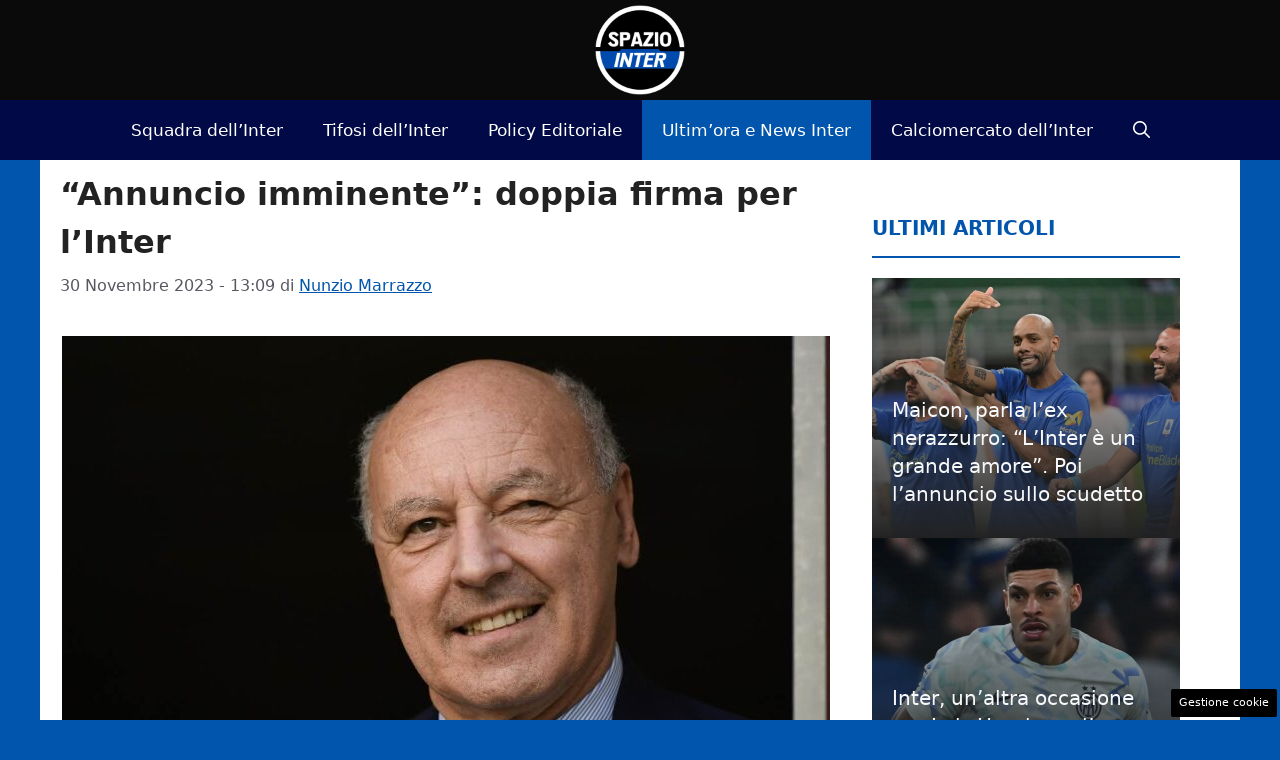

--- FILE ---
content_type: text/html; charset=UTF-8
request_url: https://www.spaziointer.it/2023/11/30/annuncio-imminente-doppia-firma-per-linter/
body_size: 19218
content:
<!DOCTYPE html> 
<html lang="it-IT"> 
<head>
<meta charset="UTF-8">
<link rel="preload" href="https://www.spaziointer.it/wp-content/cache/fvm/min/1768059038-css2a4591f007c72bee573a4b78c2f5e83ebec26fc6bb70d9952eb561826faaa.css" as="style" media="all" /> 
<link rel="preload" href="https://www.spaziointer.it/wp-content/cache/fvm/min/1768059038-csse459eb15b121c47f57b7dbbec0b4fb1ea4cff1adbca80d0af0d7d39981aaa.css" as="style" media="all" /> 
<link rel="preload" href="https://www.spaziointer.it/wp-content/cache/fvm/min/1768059038-css2cddd0d9843854a56a46ba58a0e704a943ceec2289b4c1b857d9beceb736e.css" as="style" media="all" /> 
<link rel="preload" href="https://www.spaziointer.it/wp-content/cache/fvm/min/1768059038-cssff96eeaef77297b5e618354b884fcba5b6e1904de11a41c8ded1660b00fc2.css" as="style" media="all" /> 
<link rel="preload" href="https://www.spaziointer.it/wp-content/cache/fvm/min/1768059038-jsc5365f919fa7da0ab77995cc8a44fb14777b396c29284d82f0b2d91d507035.js" as="script" /> 
<link rel="preload" href="https://www.spaziointer.it/wp-content/cache/fvm/min/1768059038-js2b94c8ff68a981f4545d18a8d513aa45b51a401dbb195b6030154e862f6543.js" as="script" /> 
<link rel="preload" href="https://www.spaziointer.it/wp-content/cache/fvm/min/1768059038-js8646264de5d2e61d7b4c5a5f7cdd9d89a8437fa9ba3e61b999572bbbb053f3.js" as="script" /> 
<link rel="preload" href="https://www.spaziointer.it/wp-content/cache/fvm/min/1768059038-jsc978ab95a8cb8885fad5d95a970e66b333d28d841822b16cdcf4e8cb1cf92f.js" as="script" />
<script data-cfasync="false">if(navigator.userAgent.match(/MSIE|Internet Explorer/i)||navigator.userAgent.match(/Trident\/7\..*?rv:11/i)){var href=document.location.href;if(!href.match(/[?&]iebrowser/)){if(href.indexOf("?")==-1){if(href.indexOf("#")==-1){document.location.href=href+"?iebrowser=1"}else{document.location.href=href.replace("#","?iebrowser=1#")}}else{if(href.indexOf("#")==-1){document.location.href=href+"&iebrowser=1"}else{document.location.href=href.replace("#","&iebrowser=1#")}}}}</script>
<script data-cfasync="false">class FVMLoader{constructor(e){this.triggerEvents=e,this.eventOptions={passive:!0},this.userEventListener=this.triggerListener.bind(this),this.delayedScripts={normal:[],async:[],defer:[]},this.allJQueries=[]}_addUserInteractionListener(e){this.triggerEvents.forEach(t=>window.addEventListener(t,e.userEventListener,e.eventOptions))}_removeUserInteractionListener(e){this.triggerEvents.forEach(t=>window.removeEventListener(t,e.userEventListener,e.eventOptions))}triggerListener(){this._removeUserInteractionListener(this),"loading"===document.readyState?document.addEventListener("DOMContentLoaded",this._loadEverythingNow.bind(this)):this._loadEverythingNow()}async _loadEverythingNow(){this._runAllDelayedCSS(),this._delayEventListeners(),this._delayJQueryReady(this),this._handleDocumentWrite(),this._registerAllDelayedScripts(),await this._loadScriptsFromList(this.delayedScripts.normal),await this._loadScriptsFromList(this.delayedScripts.defer),await this._loadScriptsFromList(this.delayedScripts.async),await this._triggerDOMContentLoaded(),await this._triggerWindowLoad(),window.dispatchEvent(new Event("wpr-allScriptsLoaded"))}_registerAllDelayedScripts(){document.querySelectorAll("script[type=fvmdelay]").forEach(e=>{e.hasAttribute("src")?e.hasAttribute("async")&&!1!==e.async?this.delayedScripts.async.push(e):e.hasAttribute("defer")&&!1!==e.defer||"module"===e.getAttribute("data-type")?this.delayedScripts.defer.push(e):this.delayedScripts.normal.push(e):this.delayedScripts.normal.push(e)})}_runAllDelayedCSS(){document.querySelectorAll("link[rel=fvmdelay]").forEach(e=>{e.setAttribute("rel","stylesheet")})}async _transformScript(e){return await this._requestAnimFrame(),new Promise(t=>{const n=document.createElement("script");let r;[...e.attributes].forEach(e=>{let t=e.nodeName;"type"!==t&&("data-type"===t&&(t="type",r=e.nodeValue),n.setAttribute(t,e.nodeValue))}),e.hasAttribute("src")?(n.addEventListener("load",t),n.addEventListener("error",t)):(n.text=e.text,t()),e.parentNode.replaceChild(n,e)})}async _loadScriptsFromList(e){const t=e.shift();return t?(await this._transformScript(t),this._loadScriptsFromList(e)):Promise.resolve()}_delayEventListeners(){let e={};function t(t,n){!function(t){function n(n){return e[t].eventsToRewrite.indexOf(n)>=0?"wpr-"+n:n}e[t]||(e[t]={originalFunctions:{add:t.addEventListener,remove:t.removeEventListener},eventsToRewrite:[]},t.addEventListener=function(){arguments[0]=n(arguments[0]),e[t].originalFunctions.add.apply(t,arguments)},t.removeEventListener=function(){arguments[0]=n(arguments[0]),e[t].originalFunctions.remove.apply(t,arguments)})}(t),e[t].eventsToRewrite.push(n)}function n(e,t){let n=e[t];Object.defineProperty(e,t,{get:()=>n||function(){},set(r){e["wpr"+t]=n=r}})}t(document,"DOMContentLoaded"),t(window,"DOMContentLoaded"),t(window,"load"),t(window,"pageshow"),t(document,"readystatechange"),n(document,"onreadystatechange"),n(window,"onload"),n(window,"onpageshow")}_delayJQueryReady(e){let t=window.jQuery;Object.defineProperty(window,"jQuery",{get:()=>t,set(n){if(n&&n.fn&&!e.allJQueries.includes(n)){n.fn.ready=n.fn.init.prototype.ready=function(t){e.domReadyFired?t.bind(document)(n):document.addEventListener("DOMContentLoaded2",()=>t.bind(document)(n))};const t=n.fn.on;n.fn.on=n.fn.init.prototype.on=function(){if(this[0]===window){function e(e){return e.split(" ").map(e=>"load"===e||0===e.indexOf("load.")?"wpr-jquery-load":e).join(" ")}"string"==typeof arguments[0]||arguments[0]instanceof String?arguments[0]=e(arguments[0]):"object"==typeof arguments[0]&&Object.keys(arguments[0]).forEach(t=>{delete Object.assign(arguments[0],{[e(t)]:arguments[0][t]})[t]})}return t.apply(this,arguments),this},e.allJQueries.push(n)}t=n}})}async _triggerDOMContentLoaded(){this.domReadyFired=!0,await this._requestAnimFrame(),document.dispatchEvent(new Event("DOMContentLoaded2")),await this._requestAnimFrame(),window.dispatchEvent(new Event("DOMContentLoaded2")),await this._requestAnimFrame(),document.dispatchEvent(new Event("wpr-readystatechange")),await this._requestAnimFrame(),document.wpronreadystatechange&&document.wpronreadystatechange()}async _triggerWindowLoad(){await this._requestAnimFrame(),window.dispatchEvent(new Event("wpr-load")),await this._requestAnimFrame(),window.wpronload&&window.wpronload(),await this._requestAnimFrame(),this.allJQueries.forEach(e=>e(window).trigger("wpr-jquery-load")),window.dispatchEvent(new Event("wpr-pageshow")),await this._requestAnimFrame(),window.wpronpageshow&&window.wpronpageshow()}_handleDocumentWrite(){const e=new Map;document.write=document.writeln=function(t){const n=document.currentScript,r=document.createRange(),i=n.parentElement;let a=e.get(n);void 0===a&&(a=n.nextSibling,e.set(n,a));const s=document.createDocumentFragment();r.setStart(s,0),s.appendChild(r.createContextualFragment(t)),i.insertBefore(s,a)}}async _requestAnimFrame(){return new Promise(e=>requestAnimationFrame(e))}static run(){const e=new FVMLoader(["keydown","mousemove","touchmove","touchstart","touchend","wheel"]);e._addUserInteractionListener(e)}}FVMLoader.run();</script>
<meta name='robots' content='index, follow, max-image-preview:large, max-snippet:-1, max-video-preview:-1' />
<meta name="viewport" content="width=device-width, initial-scale=1"><title>&quot;Annuncio imminente&quot;: doppia firma per l’Inter</title>
<meta name="description" content="L’Inter è pronta a rendere noto un doppio rinnovo. La società nerazzurra ha deciso di blindare due dei suoi giocatori chiave." />
<link rel="canonical" href="https://www.spaziointer.it/2023/11/30/annuncio-imminente-doppia-firma-per-linter/" />
<meta property="og:locale" content="it_IT" />
<meta property="og:type" content="article" />
<meta property="og:title" content="&quot;Annuncio imminente&quot;: doppia firma per l’Inter" />
<meta property="og:description" content="L’Inter è pronta a rendere noto un doppio rinnovo. La società nerazzurra ha deciso di blindare due dei suoi giocatori chiave." />
<meta property="og:url" content="https://www.spaziointer.it/2023/11/30/annuncio-imminente-doppia-firma-per-linter/" />
<meta property="og:site_name" content="Spazio Inter" />
<meta property="article:publisher" content="https://www.facebook.com/SpazioInter" />
<meta property="article:author" content="https://www.facebook.com/share/1A7uPKmD2B/?mibextid=wwXIfr" />
<meta property="article:published_time" content="2023-11-30T12:09:59+00:00" />
<meta property="article:modified_time" content="2023-12-08T11:13:13+00:00" />
<meta property="og:image" content="https://www.spaziointer.it/wp-content/uploads/2023/11/Marotta-SpazioInter.it-30112023.jpg" />
<meta property="og:image:width" content="1200" />
<meta property="og:image:height" content="800" />
<meta property="og:image:type" content="image/jpeg" />
<meta name="author" content="Nunzio Marrazzo" />
<meta name="twitter:card" content="summary_large_image" />
<meta name="twitter:creator" content="@https://x.com/nunziomarrazzo?s=21&amp;t=SARaTJc4HJpCqe6ruJGA2Q" />
<meta name="twitter:site" content="@spaziointer" />
<meta name="twitter:label1" content="Scritto da" />
<meta name="twitter:data1" content="Nunzio Marrazzo" />
<meta name="twitter:label2" content="Tempo di lettura stimato" />
<meta name="twitter:data2" content="2 minuti" />
<script type="application/ld+json" class="yoast-schema-graph">{"@context":"https://schema.org","@graph":[{"@type":"NewsArticle","@id":"https://www.spaziointer.it/2023/11/30/annuncio-imminente-doppia-firma-per-linter/#article","isPartOf":{"@id":"https://www.spaziointer.it/2023/11/30/annuncio-imminente-doppia-firma-per-linter/"},"author":{"name":"Nunzio Marrazzo","@id":"https://www.spaziointer.it/#/schema/person/cd1dacb4d1cfa7e69394047258874c8c"},"headline":"&#8220;Annuncio imminente&#8221;: doppia firma per l’Inter","datePublished":"2023-11-30T12:09:59+00:00","dateModified":"2023-12-08T11:13:13+00:00","mainEntityOfPage":{"@id":"https://www.spaziointer.it/2023/11/30/annuncio-imminente-doppia-firma-per-linter/"},"wordCount":435,"publisher":{"@id":"https://www.spaziointer.it/#organization"},"image":{"@id":"https://www.spaziointer.it/2023/11/30/annuncio-imminente-doppia-firma-per-linter/#primaryimage"},"thumbnailUrl":"https://www.spaziointer.it/wp-content/uploads/2023/11/Marotta-SpazioInter.it-30112023.jpg","keywords":["inter","Marotta"],"articleSection":["Ultim'ora e News Inter"],"inLanguage":"it-IT"},{"@type":"WebPage","@id":"https://www.spaziointer.it/2023/11/30/annuncio-imminente-doppia-firma-per-linter/","url":"https://www.spaziointer.it/2023/11/30/annuncio-imminente-doppia-firma-per-linter/","name":"\"Annuncio imminente\": doppia firma per l’Inter","isPartOf":{"@id":"https://www.spaziointer.it/#website"},"primaryImageOfPage":{"@id":"https://www.spaziointer.it/2023/11/30/annuncio-imminente-doppia-firma-per-linter/#primaryimage"},"image":{"@id":"https://www.spaziointer.it/2023/11/30/annuncio-imminente-doppia-firma-per-linter/#primaryimage"},"thumbnailUrl":"https://www.spaziointer.it/wp-content/uploads/2023/11/Marotta-SpazioInter.it-30112023.jpg","datePublished":"2023-11-30T12:09:59+00:00","dateModified":"2023-12-08T11:13:13+00:00","description":"L’Inter è pronta a rendere noto un doppio rinnovo. La società nerazzurra ha deciso di blindare due dei suoi giocatori chiave.","breadcrumb":{"@id":"https://www.spaziointer.it/2023/11/30/annuncio-imminente-doppia-firma-per-linter/#breadcrumb"},"inLanguage":"it-IT","potentialAction":[{"@type":"ReadAction","target":["https://www.spaziointer.it/2023/11/30/annuncio-imminente-doppia-firma-per-linter/"]}]},{"@type":"ImageObject","inLanguage":"it-IT","@id":"https://www.spaziointer.it/2023/11/30/annuncio-imminente-doppia-firma-per-linter/#primaryimage","url":"https://www.spaziointer.it/wp-content/uploads/2023/11/Marotta-SpazioInter.it-30112023.jpg","contentUrl":"https://www.spaziointer.it/wp-content/uploads/2023/11/Marotta-SpazioInter.it-30112023.jpg","width":1200,"height":800,"caption":"Marotta pronto a blindare due big - (LaPresse) SpazioInter.it"},{"@type":"BreadcrumbList","@id":"https://www.spaziointer.it/2023/11/30/annuncio-imminente-doppia-firma-per-linter/#breadcrumb","itemListElement":[{"@type":"ListItem","position":1,"name":"Home","item":"https://www.spaziointer.it/"},{"@type":"ListItem","position":2,"name":"Ultim'ora e News Inter","item":"https://www.spaziointer.it/news-inter-ultimora/"},{"@type":"ListItem","position":3,"name":"&#8220;Annuncio imminente&#8221;: doppia firma per l’Inter"}]},{"@type":"WebSite","@id":"https://www.spaziointer.it/#website","url":"https://www.spaziointer.it/","name":"Spazio Inter","description":"Notizie Video Foto Partite Inter Calcio","publisher":{"@id":"https://www.spaziointer.it/#organization"},"potentialAction":[{"@type":"SearchAction","target":{"@type":"EntryPoint","urlTemplate":"https://www.spaziointer.it/?s={search_term_string}"},"query-input":{"@type":"PropertyValueSpecification","valueRequired":true,"valueName":"search_term_string"}}],"inLanguage":"it-IT"},{"@type":"Organization","@id":"https://www.spaziointer.it/#organization","name":"Spazio Inter","url":"https://www.spaziointer.it/","logo":{"@type":"ImageObject","inLanguage":"it-IT","@id":"https://www.spaziointer.it/#/schema/logo/image/","url":"https://www.spaziointer.it/wp-content/uploads/2022/09/logo-spaziointer-rotondo.png","contentUrl":"https://www.spaziointer.it/wp-content/uploads/2022/09/logo-spaziointer-rotondo.png","width":1080,"height":1080,"caption":"Spazio Inter"},"image":{"@id":"https://www.spaziointer.it/#/schema/logo/image/"},"sameAs":["https://www.facebook.com/SpazioInter","https://x.com/spaziointer","https://www.youtube.com/@spazio_inter","https://www.tiktok.com/@spaziointer.it"]},{"@type":"Person","@id":"https://www.spaziointer.it/#/schema/person/cd1dacb4d1cfa7e69394047258874c8c","name":"Nunzio Marrazzo","image":{"@type":"ImageObject","inLanguage":"it-IT","@id":"https://www.spaziointer.it/#/schema/person/image/","url":"https://secure.gravatar.com/avatar/c831bf7dd5f9db144f0f68c92b40dc9d7f3dba0b24de47ccefb0f288a8178665?s=96&d=mm&r=g","contentUrl":"https://secure.gravatar.com/avatar/c831bf7dd5f9db144f0f68c92b40dc9d7f3dba0b24de47ccefb0f288a8178665?s=96&d=mm&r=g","caption":"Nunzio Marrazzo"},"description":"Giornalista pubblicista dal 2019, iscritto all’Ordine dei Giornalisti della Campania con tessera N. 172270. Ho trasformato la mia passione per la scrittura e lo sport in una professione. Ho iniziato il mio percorso come redattore per Sport Campania, partecipando attivamente a numerosi eventi sportivi e affinando le mie competenze sul campo. Nel 2021 ho arricchito il mio percorso giornalistico grazie a un anno di servizio civile con Amesci, lavorando all’interno della redazione di Metropolis Quotidiano. Dal 2023 collaboro con il network di Nuovevoci, un ambiente che mi ha non solo offerto “spazi” stimolanti in cui esprimermi, ma anche una vera e propria famiglia. Determinato e sempre alla ricerca di nuove storie da raccontare, vivo per catturare i momenti più emozionanti dello sport e trasformarli in parole.","sameAs":["https://www.facebook.com/share/1A7uPKmD2B/?mibextid=wwXIfr","https://www.instagram.com/nunzio_marrazzo?igsh=OGQ2aXU2aTl3NGg2&utm_source=qr","https://www.linkedin.com/in/nunzio-marrazzo-98a65a247?utm_source=share&utm_campaign=share_via&utm_content=profile&utm_medium=ios_app","https://x.com/https://x.com/nunziomarrazzo?s=21&t=SARaTJc4HJpCqe6ruJGA2Q"],"url":"https://www.spaziointer.it/author/nunzio-marrazzo/"}]}</script>
<link rel="alternate" type="application/rss+xml" title="Spazio Inter &raquo; Feed" href="https://www.spaziointer.it/feed/" />
<link rel="alternate" type="application/rss+xml" title="Spazio Inter &raquo; Feed dei commenti" href="https://www.spaziointer.it/comments/feed/" />
<meta name="google-site-verification" content="Pl4C_3FaG_VL44ym5AAik7B3VJwDrJCVMa82rKv2_fM" /> 
<link rel="amphtml" href="https://www.spaziointer.it/2023/11/30/annuncio-imminente-doppia-firma-per-linter/amp/" /> 
<style id='wp-img-auto-sizes-contain-inline-css' media="all">img:is([sizes=auto i],[sizes^="auto," i]){contain-intrinsic-size:3000px 1500px}</style> 
<style id='wp-block-library-inline-css' media="all">:root{--wp-block-synced-color:#7a00df;--wp-block-synced-color--rgb:122,0,223;--wp-bound-block-color:var(--wp-block-synced-color);--wp-editor-canvas-background:#ddd;--wp-admin-theme-color:#007cba;--wp-admin-theme-color--rgb:0,124,186;--wp-admin-theme-color-darker-10:#006ba1;--wp-admin-theme-color-darker-10--rgb:0,107,160.5;--wp-admin-theme-color-darker-20:#005a87;--wp-admin-theme-color-darker-20--rgb:0,90,135;--wp-admin-border-width-focus:2px}@media (min-resolution:192dpi){:root{--wp-admin-border-width-focus:1.5px}}.wp-element-button{cursor:pointer}:root .has-very-light-gray-background-color{background-color:#eee}:root .has-very-dark-gray-background-color{background-color:#313131}:root .has-very-light-gray-color{color:#eee}:root .has-very-dark-gray-color{color:#313131}:root .has-vivid-green-cyan-to-vivid-cyan-blue-gradient-background{background:linear-gradient(135deg,#00d084,#0693e3)}:root .has-purple-crush-gradient-background{background:linear-gradient(135deg,#34e2e4,#4721fb 50%,#ab1dfe)}:root .has-hazy-dawn-gradient-background{background:linear-gradient(135deg,#faaca8,#dad0ec)}:root .has-subdued-olive-gradient-background{background:linear-gradient(135deg,#fafae1,#67a671)}:root .has-atomic-cream-gradient-background{background:linear-gradient(135deg,#fdd79a,#004a59)}:root .has-nightshade-gradient-background{background:linear-gradient(135deg,#330968,#31cdcf)}:root .has-midnight-gradient-background{background:linear-gradient(135deg,#020381,#2874fc)}:root{--wp--preset--font-size--normal:16px;--wp--preset--font-size--huge:42px}.has-regular-font-size{font-size:1em}.has-larger-font-size{font-size:2.625em}.has-normal-font-size{font-size:var(--wp--preset--font-size--normal)}.has-huge-font-size{font-size:var(--wp--preset--font-size--huge)}.has-text-align-center{text-align:center}.has-text-align-left{text-align:left}.has-text-align-right{text-align:right}.has-fit-text{white-space:nowrap!important}#end-resizable-editor-section{display:none}.aligncenter{clear:both}.items-justified-left{justify-content:flex-start}.items-justified-center{justify-content:center}.items-justified-right{justify-content:flex-end}.items-justified-space-between{justify-content:space-between}.screen-reader-text{border:0;clip-path:inset(50%);height:1px;margin:-1px;overflow:hidden;padding:0;position:absolute;width:1px;word-wrap:normal!important}.screen-reader-text:focus{background-color:#ddd;clip-path:none;color:#444;display:block;font-size:1em;height:auto;left:5px;line-height:normal;padding:15px 23px 14px;text-decoration:none;top:5px;width:auto;z-index:100000}html :where(.has-border-color){border-style:solid}html :where([style*=border-top-color]){border-top-style:solid}html :where([style*=border-right-color]){border-right-style:solid}html :where([style*=border-bottom-color]){border-bottom-style:solid}html :where([style*=border-left-color]){border-left-style:solid}html :where([style*=border-width]){border-style:solid}html :where([style*=border-top-width]){border-top-style:solid}html :where([style*=border-right-width]){border-right-style:solid}html :where([style*=border-bottom-width]){border-bottom-style:solid}html :where([style*=border-left-width]){border-left-style:solid}html :where(img[class*=wp-image-]){height:auto;max-width:100%}:where(figure){margin:0 0 1em}html :where(.is-position-sticky){--wp-admin--admin-bar--position-offset:var(--wp-admin--admin-bar--height,0px)}@media screen and (max-width:600px){html :where(.is-position-sticky){--wp-admin--admin-bar--position-offset:0px}}</style>
<style id='global-styles-inline-css' media="all">:root{--wp--preset--aspect-ratio--square:1;--wp--preset--aspect-ratio--4-3:4/3;--wp--preset--aspect-ratio--3-4:3/4;--wp--preset--aspect-ratio--3-2:3/2;--wp--preset--aspect-ratio--2-3:2/3;--wp--preset--aspect-ratio--16-9:16/9;--wp--preset--aspect-ratio--9-16:9/16;--wp--preset--color--black:#000000;--wp--preset--color--cyan-bluish-gray:#abb8c3;--wp--preset--color--white:#ffffff;--wp--preset--color--pale-pink:#f78da7;--wp--preset--color--vivid-red:#cf2e2e;--wp--preset--color--luminous-vivid-orange:#ff6900;--wp--preset--color--luminous-vivid-amber:#fcb900;--wp--preset--color--light-green-cyan:#7bdcb5;--wp--preset--color--vivid-green-cyan:#00d084;--wp--preset--color--pale-cyan-blue:#8ed1fc;--wp--preset--color--vivid-cyan-blue:#0693e3;--wp--preset--color--vivid-purple:#9b51e0;--wp--preset--color--contrast:var(--contrast);--wp--preset--color--contrast-2:var(--contrast-2);--wp--preset--color--contrast-3:var(--contrast-3);--wp--preset--color--base:var(--base);--wp--preset--color--base-2:var(--base-2);--wp--preset--color--base-3:var(--base-3);--wp--preset--color--accent:var(--accent);--wp--preset--color--global-color-8:var(--global-color-8);--wp--preset--color--global-color-9:var(--global-color-9);--wp--preset--color--global-color-11:var(--global-color-11);--wp--preset--gradient--vivid-cyan-blue-to-vivid-purple:linear-gradient(135deg,rgb(6,147,227) 0%,rgb(155,81,224) 100%);--wp--preset--gradient--light-green-cyan-to-vivid-green-cyan:linear-gradient(135deg,rgb(122,220,180) 0%,rgb(0,208,130) 100%);--wp--preset--gradient--luminous-vivid-amber-to-luminous-vivid-orange:linear-gradient(135deg,rgb(252,185,0) 0%,rgb(255,105,0) 100%);--wp--preset--gradient--luminous-vivid-orange-to-vivid-red:linear-gradient(135deg,rgb(255,105,0) 0%,rgb(207,46,46) 100%);--wp--preset--gradient--very-light-gray-to-cyan-bluish-gray:linear-gradient(135deg,rgb(238,238,238) 0%,rgb(169,184,195) 100%);--wp--preset--gradient--cool-to-warm-spectrum:linear-gradient(135deg,rgb(74,234,220) 0%,rgb(151,120,209) 20%,rgb(207,42,186) 40%,rgb(238,44,130) 60%,rgb(251,105,98) 80%,rgb(254,248,76) 100%);--wp--preset--gradient--blush-light-purple:linear-gradient(135deg,rgb(255,206,236) 0%,rgb(152,150,240) 100%);--wp--preset--gradient--blush-bordeaux:linear-gradient(135deg,rgb(254,205,165) 0%,rgb(254,45,45) 50%,rgb(107,0,62) 100%);--wp--preset--gradient--luminous-dusk:linear-gradient(135deg,rgb(255,203,112) 0%,rgb(199,81,192) 50%,rgb(65,88,208) 100%);--wp--preset--gradient--pale-ocean:linear-gradient(135deg,rgb(255,245,203) 0%,rgb(182,227,212) 50%,rgb(51,167,181) 100%);--wp--preset--gradient--electric-grass:linear-gradient(135deg,rgb(202,248,128) 0%,rgb(113,206,126) 100%);--wp--preset--gradient--midnight:linear-gradient(135deg,rgb(2,3,129) 0%,rgb(40,116,252) 100%);--wp--preset--font-size--small:13px;--wp--preset--font-size--medium:20px;--wp--preset--font-size--large:36px;--wp--preset--font-size--x-large:42px;--wp--preset--spacing--20:0.44rem;--wp--preset--spacing--30:0.67rem;--wp--preset--spacing--40:1rem;--wp--preset--spacing--50:1.5rem;--wp--preset--spacing--60:2.25rem;--wp--preset--spacing--70:3.38rem;--wp--preset--spacing--80:5.06rem;--wp--preset--shadow--natural:6px 6px 9px rgba(0, 0, 0, 0.2);--wp--preset--shadow--deep:12px 12px 50px rgba(0, 0, 0, 0.4);--wp--preset--shadow--sharp:6px 6px 0px rgba(0, 0, 0, 0.2);--wp--preset--shadow--outlined:6px 6px 0px -3px rgb(255, 255, 255), 6px 6px rgb(0, 0, 0);--wp--preset--shadow--crisp:6px 6px 0px rgb(0, 0, 0)}:where(.is-layout-flex){gap:.5em}:where(.is-layout-grid){gap:.5em}body .is-layout-flex{display:flex}.is-layout-flex{flex-wrap:wrap;align-items:center}.is-layout-flex>:is(*,div){margin:0}body .is-layout-grid{display:grid}.is-layout-grid>:is(*,div){margin:0}:where(.wp-block-columns.is-layout-flex){gap:2em}:where(.wp-block-columns.is-layout-grid){gap:2em}:where(.wp-block-post-template.is-layout-flex){gap:1.25em}:where(.wp-block-post-template.is-layout-grid){gap:1.25em}.has-black-color{color:var(--wp--preset--color--black)!important}.has-cyan-bluish-gray-color{color:var(--wp--preset--color--cyan-bluish-gray)!important}.has-white-color{color:var(--wp--preset--color--white)!important}.has-pale-pink-color{color:var(--wp--preset--color--pale-pink)!important}.has-vivid-red-color{color:var(--wp--preset--color--vivid-red)!important}.has-luminous-vivid-orange-color{color:var(--wp--preset--color--luminous-vivid-orange)!important}.has-luminous-vivid-amber-color{color:var(--wp--preset--color--luminous-vivid-amber)!important}.has-light-green-cyan-color{color:var(--wp--preset--color--light-green-cyan)!important}.has-vivid-green-cyan-color{color:var(--wp--preset--color--vivid-green-cyan)!important}.has-pale-cyan-blue-color{color:var(--wp--preset--color--pale-cyan-blue)!important}.has-vivid-cyan-blue-color{color:var(--wp--preset--color--vivid-cyan-blue)!important}.has-vivid-purple-color{color:var(--wp--preset--color--vivid-purple)!important}.has-black-background-color{background-color:var(--wp--preset--color--black)!important}.has-cyan-bluish-gray-background-color{background-color:var(--wp--preset--color--cyan-bluish-gray)!important}.has-white-background-color{background-color:var(--wp--preset--color--white)!important}.has-pale-pink-background-color{background-color:var(--wp--preset--color--pale-pink)!important}.has-vivid-red-background-color{background-color:var(--wp--preset--color--vivid-red)!important}.has-luminous-vivid-orange-background-color{background-color:var(--wp--preset--color--luminous-vivid-orange)!important}.has-luminous-vivid-amber-background-color{background-color:var(--wp--preset--color--luminous-vivid-amber)!important}.has-light-green-cyan-background-color{background-color:var(--wp--preset--color--light-green-cyan)!important}.has-vivid-green-cyan-background-color{background-color:var(--wp--preset--color--vivid-green-cyan)!important}.has-pale-cyan-blue-background-color{background-color:var(--wp--preset--color--pale-cyan-blue)!important}.has-vivid-cyan-blue-background-color{background-color:var(--wp--preset--color--vivid-cyan-blue)!important}.has-vivid-purple-background-color{background-color:var(--wp--preset--color--vivid-purple)!important}.has-black-border-color{border-color:var(--wp--preset--color--black)!important}.has-cyan-bluish-gray-border-color{border-color:var(--wp--preset--color--cyan-bluish-gray)!important}.has-white-border-color{border-color:var(--wp--preset--color--white)!important}.has-pale-pink-border-color{border-color:var(--wp--preset--color--pale-pink)!important}.has-vivid-red-border-color{border-color:var(--wp--preset--color--vivid-red)!important}.has-luminous-vivid-orange-border-color{border-color:var(--wp--preset--color--luminous-vivid-orange)!important}.has-luminous-vivid-amber-border-color{border-color:var(--wp--preset--color--luminous-vivid-amber)!important}.has-light-green-cyan-border-color{border-color:var(--wp--preset--color--light-green-cyan)!important}.has-vivid-green-cyan-border-color{border-color:var(--wp--preset--color--vivid-green-cyan)!important}.has-pale-cyan-blue-border-color{border-color:var(--wp--preset--color--pale-cyan-blue)!important}.has-vivid-cyan-blue-border-color{border-color:var(--wp--preset--color--vivid-cyan-blue)!important}.has-vivid-purple-border-color{border-color:var(--wp--preset--color--vivid-purple)!important}.has-vivid-cyan-blue-to-vivid-purple-gradient-background{background:var(--wp--preset--gradient--vivid-cyan-blue-to-vivid-purple)!important}.has-light-green-cyan-to-vivid-green-cyan-gradient-background{background:var(--wp--preset--gradient--light-green-cyan-to-vivid-green-cyan)!important}.has-luminous-vivid-amber-to-luminous-vivid-orange-gradient-background{background:var(--wp--preset--gradient--luminous-vivid-amber-to-luminous-vivid-orange)!important}.has-luminous-vivid-orange-to-vivid-red-gradient-background{background:var(--wp--preset--gradient--luminous-vivid-orange-to-vivid-red)!important}.has-very-light-gray-to-cyan-bluish-gray-gradient-background{background:var(--wp--preset--gradient--very-light-gray-to-cyan-bluish-gray)!important}.has-cool-to-warm-spectrum-gradient-background{background:var(--wp--preset--gradient--cool-to-warm-spectrum)!important}.has-blush-light-purple-gradient-background{background:var(--wp--preset--gradient--blush-light-purple)!important}.has-blush-bordeaux-gradient-background{background:var(--wp--preset--gradient--blush-bordeaux)!important}.has-luminous-dusk-gradient-background{background:var(--wp--preset--gradient--luminous-dusk)!important}.has-pale-ocean-gradient-background{background:var(--wp--preset--gradient--pale-ocean)!important}.has-electric-grass-gradient-background{background:var(--wp--preset--gradient--electric-grass)!important}.has-midnight-gradient-background{background:var(--wp--preset--gradient--midnight)!important}.has-small-font-size{font-size:var(--wp--preset--font-size--small)!important}.has-medium-font-size{font-size:var(--wp--preset--font-size--medium)!important}.has-large-font-size{font-size:var(--wp--preset--font-size--large)!important}.has-x-large-font-size{font-size:var(--wp--preset--font-size--x-large)!important}</style> 
<style id='classic-theme-styles-inline-css' media="all">/*! This file is auto-generated */ .wp-block-button__link{color:#fff;background-color:#32373c;border-radius:9999px;box-shadow:none;text-decoration:none;padding:calc(.667em + 2px) calc(1.333em + 2px);font-size:1.125em}.wp-block-file__button{background:#32373c;color:#fff;text-decoration:none}</style> 
<link rel='stylesheet' id='adser-css' href='https://www.spaziointer.it/wp-content/cache/fvm/min/1768059038-css2a4591f007c72bee573a4b78c2f5e83ebec26fc6bb70d9952eb561826faaa.css' media='all' /> 
<link rel='stylesheet' id='dadaPushly-css' href='https://www.spaziointer.it/wp-content/cache/fvm/min/1768059038-csse459eb15b121c47f57b7dbbec0b4fb1ea4cff1adbca80d0af0d7d39981aaa.css' media='all' /> 
<link rel='stylesheet' id='generate-style-css' href='https://www.spaziointer.it/wp-content/cache/fvm/min/1768059038-css2cddd0d9843854a56a46ba58a0e704a943ceec2289b4c1b857d9beceb736e.css' media='all' /> 
<style id='generate-style-inline-css' media="all">.no-featured-image-padding .featured-image{margin-left:-20px;margin-right:-20px}.post-image-above-header .no-featured-image-padding .inside-article .featured-image{margin-top:-10px}@media (max-width:768px){.no-featured-image-padding .featured-image{margin-left:-30px;margin-right:-30px}.post-image-above-header .no-featured-image-padding .inside-article .featured-image{margin-top:-30px}}body{background-color:#0255ac;color:var(--contrast)}a{color:var(--accent)}a:hover,a:focus{text-decoration:underline}.entry-title a,.site-branding a,a.button,.wp-block-button__link,.main-navigation a{text-decoration:none}a:hover,a:focus,a:active{color:#af0000}.wp-block-group__inner-container{max-width:1200px;margin-left:auto;margin-right:auto}.site-header .header-image{width:90px}:root{--contrast:#222222;--contrast-2:#575760;--contrast-3:#b2b2be;--base:#f0f0f0;--base-2:#f7f8f9;--base-3:#ffffff;--accent:#0255AC;--global-color-8:#004AAD;--global-color-9:#010A46;--global-color-11:#010A46}:root .has-contrast-color{color:var(--contrast)}:root .has-contrast-background-color{background-color:var(--contrast)}:root .has-contrast-2-color{color:var(--contrast-2)}:root .has-contrast-2-background-color{background-color:var(--contrast-2)}:root .has-contrast-3-color{color:var(--contrast-3)}:root .has-contrast-3-background-color{background-color:var(--contrast-3)}:root .has-base-color{color:var(--base)}:root .has-base-background-color{background-color:var(--base)}:root .has-base-2-color{color:var(--base-2)}:root .has-base-2-background-color{background-color:var(--base-2)}:root .has-base-3-color{color:var(--base-3)}:root .has-base-3-background-color{background-color:var(--base-3)}:root .has-accent-color{color:var(--accent)}:root .has-accent-background-color{background-color:var(--accent)}:root .has-global-color-8-color{color:var(--global-color-8)}:root .has-global-color-8-background-color{background-color:var(--global-color-8)}:root .has-global-color-9-color{color:var(--global-color-9)}:root .has-global-color-9-background-color{background-color:var(--global-color-9)}:root .has-global-color-11-color{color:var(--global-color-11)}:root .has-global-color-11-background-color{background-color:var(--global-color-11)}.gp-modal:not(.gp-modal--open):not(.gp-modal--transition){display:none}.gp-modal--transition:not(.gp-modal--open){pointer-events:none}.gp-modal-overlay:not(.gp-modal-overlay--open):not(.gp-modal--transition){display:none}.gp-modal__overlay{display:none;position:fixed;top:0;left:0;right:0;bottom:0;background:rgba(0,0,0,.2);display:flex;justify-content:center;align-items:center;z-index:10000;backdrop-filter:blur(3px);transition:opacity 500ms ease;opacity:0}.gp-modal--open:not(.gp-modal--transition) .gp-modal__overlay{opacity:1}.gp-modal__container{max-width:100%;max-height:100vh;transform:scale(.9);transition:transform 500ms ease;padding:0 10px}.gp-modal--open:not(.gp-modal--transition) .gp-modal__container{transform:scale(1)}.search-modal-fields{display:flex}.gp-search-modal .gp-modal__overlay{align-items:flex-start;padding-top:25vh;background:var(--gp-search-modal-overlay-bg-color)}.search-modal-form{width:500px;max-width:100%;background-color:var(--gp-search-modal-bg-color);color:var(--gp-search-modal-text-color)}.search-modal-form .search-field,.search-modal-form .search-field:focus{width:100%;height:60px;background-color:transparent;border:0;appearance:none;color:currentColor}.search-modal-fields button,.search-modal-fields button:active,.search-modal-fields button:focus,.search-modal-fields button:hover{background-color:transparent;border:0;color:currentColor;width:60px}h1{font-family:inherit;font-weight:700;font-size:32px;line-height:1.5em}@media (max-width:768px){h1{font-size:22px}}body,button,input,select,textarea{font-size:19px}body{line-height:1.8}h2{font-weight:600;font-size:30px;line-height:1.4em}.main-navigation a,.main-navigation .menu-toggle,.main-navigation .menu-bar-items{font-size:17px}h3{font-weight:600;font-size:26px;line-height:1.4em}.top-bar{background-color:#636363;color:#fff}.top-bar a{color:#fff}.top-bar a:hover{color:#303030}.site-header{background-color:#0a0a0a}.main-title a,.main-title a:hover{color:var(--contrast)}.site-description{color:var(--contrast-2)}.main-navigation,.main-navigation ul ul{background-color:var(--global-color-9)}.main-navigation .main-nav ul li a,.main-navigation .menu-toggle,.main-navigation .menu-bar-items{color:#fff}.main-navigation .main-nav ul li:not([class*="current-menu-"]):hover>a,.main-navigation .main-nav ul li:not([class*="current-menu-"]):focus>a,.main-navigation .main-nav ul li.sfHover:not([class*="current-menu-"])>a,.main-navigation .menu-bar-item:hover>a,.main-navigation .menu-bar-item.sfHover>a{color:var(--base-3);background-color:var(--accent)}button.menu-toggle:hover,button.menu-toggle:focus{color:#fff}.main-navigation .main-nav ul li[class*="current-menu-"]>a{color:var(--base-3);background-color:var(--accent)}.navigation-search input[type="search"],.navigation-search input[type="search"]:active,.navigation-search input[type="search"]:focus,.main-navigation .main-nav ul li.search-item.active>a,.main-navigation .menu-bar-items .search-item.active>a{color:var(--base-3);background-color:var(--accent)}.main-navigation ul ul{background-color:var(--accent)}.main-navigation .main-nav ul ul li:not([class*="current-menu-"]):hover>a,.main-navigation .main-nav ul ul li:not([class*="current-menu-"]):focus>a,.main-navigation .main-nav ul ul li.sfHover:not([class*="current-menu-"])>a{background-color:var(--global-color-9)}.main-navigation .main-nav ul ul li[class*="current-menu-"]>a{background-color:var(--global-color-9)}.separate-containers .inside-article,.separate-containers .comments-area,.separate-containers .page-header,.one-container .container,.separate-containers .paging-navigation,.inside-page-header{background-color:#fff}.entry-title a{color:var(--contrast)}.entry-title a:hover{color:var(--contrast-2)}.entry-meta{color:var(--contrast-2)}.sidebar .widget{background-color:#0a0a0a}.sidebar .widget a{color:var(--accent)}.sidebar .widget a:hover{color:#ffd644}.footer-widgets{background-color:var(--base-3)}.site-info{color:var(--base-3);background-color:var(--contrast)}.site-info a{color:var(--base-3)}.site-info a:hover{color:var(--base)}.footer-bar .widget_nav_menu .current-menu-item a{color:var(--base)}input[type="text"],input[type="email"],input[type="url"],input[type="password"],input[type="search"],input[type="tel"],input[type="number"],textarea,select{color:var(--contrast);background-color:var(--base-2);border-color:var(--base)}input[type="text"]:focus,input[type="email"]:focus,input[type="url"]:focus,input[type="password"]:focus,input[type="search"]:focus,input[type="tel"]:focus,input[type="number"]:focus,textarea:focus,select:focus{color:var(--contrast);background-color:var(--base-2);border-color:var(--contrast-3)}button,html input[type="button"],input[type="reset"],input[type="submit"],a.button,a.wp-block-button__link:not(.has-background){color:#fff;background-color:#55555e}button:hover,html input[type="button"]:hover,input[type="reset"]:hover,input[type="submit"]:hover,a.button:hover,button:focus,html input[type="button"]:focus,input[type="reset"]:focus,input[type="submit"]:focus,a.button:focus,a.wp-block-button__link:not(.has-background):active,a.wp-block-button__link:not(.has-background):focus,a.wp-block-button__link:not(.has-background):hover{color:#fff;background-color:#3f4047}a.generate-back-to-top{background-color:rgba(0,0,0,.4);color:#fff}a.generate-back-to-top:hover,a.generate-back-to-top:focus{background-color:rgba(0,0,0,.6);color:#fff}:root{--gp-search-modal-bg-color:var(--base-3);--gp-search-modal-text-color:var(--contrast);--gp-search-modal-overlay-bg-color:rgba(0,0,0,0.2)}@media (max-width:768px){.main-navigation .menu-bar-item:hover>a,.main-navigation .menu-bar-item.sfHover>a{background:none;color:#fff}}.inside-header{padding:5px 40px 5px 40px}.nav-below-header .main-navigation .inside-navigation.grid-container,.nav-above-header .main-navigation .inside-navigation.grid-container{padding:0 20px 0 20px}.separate-containers .inside-article,.separate-containers .comments-area,.separate-containers .page-header,.separate-containers .paging-navigation,.one-container .site-content,.inside-page-header{padding:10px 20px 20px 20px}.site-main .wp-block-group__inner-container{padding:10px 20px 20px 20px}.separate-containers .paging-navigation{padding-top:20px;padding-bottom:20px}.entry-content .alignwide,body:not(.no-sidebar) .entry-content .alignfull{margin-left:-20px;width:calc(100% + 40px);max-width:calc(100% + 40px)}.one-container.right-sidebar .site-main,.one-container.both-right .site-main{margin-right:20px}.one-container.left-sidebar .site-main,.one-container.both-left .site-main{margin-left:20px}.one-container.both-sidebars .site-main{margin:0 20px 0 20px}.one-container.archive .post:not(:last-child):not(.is-loop-template-item),.one-container.blog .post:not(:last-child):not(.is-loop-template-item){padding-bottom:20px}.rtl .menu-item-has-children .dropdown-menu-toggle{padding-left:20px}.rtl .main-navigation .main-nav ul li.menu-item-has-children>a{padding-right:20px}.widget-area .widget{padding:7px 40px 40px 40px}@media (max-width:768px){.separate-containers .inside-article,.separate-containers .comments-area,.separate-containers .page-header,.separate-containers .paging-navigation,.one-container .site-content,.inside-page-header{padding:30px}.site-main .wp-block-group__inner-container{padding:30px}.inside-top-bar{padding-right:30px;padding-left:30px}.inside-header{padding-top:5px;padding-right:30px;padding-bottom:5px;padding-left:30px}.widget-area .widget{padding-top:30px;padding-right:30px;padding-bottom:30px;padding-left:30px}.footer-widgets-container{padding-top:30px;padding-right:30px;padding-bottom:30px;padding-left:30px}.inside-site-info{padding-right:30px;padding-left:30px}.entry-content .alignwide,body:not(.no-sidebar) .entry-content .alignfull{margin-left:-30px;width:calc(100% + 60px);max-width:calc(100% + 60px)}.one-container .site-main .paging-navigation{margin-bottom:20px}}.is-right-sidebar{width:30%}.is-left-sidebar{width:30%}.site-content .content-area{width:70%}@media (max-width:768px){.main-navigation .menu-toggle,.sidebar-nav-mobile:not(#sticky-placeholder){display:block}.main-navigation ul,.gen-sidebar-nav,.main-navigation:not(.slideout-navigation):not(.toggled) .main-nav>ul,.has-inline-mobile-toggle #site-navigation .inside-navigation>*:not(.navigation-search):not(.main-nav){display:none}.nav-align-right .inside-navigation,.nav-align-center .inside-navigation{justify-content:space-between}}.dynamic-author-image-rounded{border-radius:100%}.dynamic-featured-image,.dynamic-author-image{vertical-align:middle}.one-container.blog .dynamic-content-template:not(:last-child),.one-container.archive .dynamic-content-template:not(:last-child){padding-bottom:0}.dynamic-entry-excerpt>p:last-child{margin-bottom:0}</style> 
<style id='generateblocks-inline-css' media="all">.gb-container.gb-tabs__item:not(.gb-tabs__item-open){display:none}.gb-container-525acc2f{padding-top:40px;padding-right:40px;padding-bottom:40px}.gb-container-3ffc8e74{min-height:260px;display:flex;flex-direction:column;justify-content:flex-end;position:relative;overflow-x:hidden;overflow-y:hidden}.gb-container-3ffc8e74:before{content:"";background-image:var(--background-image);background-repeat:no-repeat;background-position:center center;background-size:cover;z-index:0;position:absolute;top:0;right:0;bottom:0;left:0;transition:inherit;pointer-events:none}.gb-container-3ffc8e74:after{content:"";background-image:linear-gradient(180deg,rgba(255,255,255,0),var(--contrast));z-index:0;position:absolute;top:0;right:0;bottom:0;left:0;pointer-events:none}.gb-grid-wrapper>.gb-grid-column-3ffc8e74{width:100%}.gb-container-b3a03c90{max-width:1200px;z-index:1;position:relative;padding:20px}h4.gb-headline-ac22c05b{display:flex;align-items:center;justify-content:flex-start;font-size:20px;font-weight:600;text-transform:uppercase;text-align:left;padding-bottom:10px;border-bottom:2px solid var(--accent);color:var(--accent)}h3.gb-headline-8deddee5{font-size:20px;font-weight:500;text-transform:initial;margin-bottom:10px;color:var(--base-2)}h3.gb-headline-8deddee5 a{color:var(--base-2)}h3.gb-headline-8deddee5 a:hover{color:var(--base)}.gb-grid-wrapper-557aa889{display:flex;flex-wrap:wrap;row-gap:40px}.gb-grid-wrapper-557aa889>.gb-grid-column{box-sizing:border-box}@media (max-width:767px){.gb-container-525acc2f{padding-top:20px;padding-right:0;padding-bottom:20px;margin-top:40px}.gb-container-3ffc8e74{min-height:300px}h4.gb-headline-ac22c05b{font-size:17px}}:root{--gb-container-width:1200px}.gb-container .wp-block-image img{vertical-align:middle}.gb-grid-wrapper .wp-block-image{margin-bottom:0}.gb-highlight{background:none}.gb-shape{line-height:0}.gb-container-link{position:absolute;top:0;right:0;bottom:0;left:0;z-index:99}</style> 
<link rel='stylesheet' id='generate-blog-images-css' href='https://www.spaziointer.it/wp-content/cache/fvm/min/1768059038-cssff96eeaef77297b5e618354b884fcba5b6e1904de11a41c8ded1660b00fc2.css' media='all' /> 
<script src="https://www.spaziointer.it/wp-content/cache/fvm/min/1768059038-jsc5365f919fa7da0ab77995cc8a44fb14777b396c29284d82f0b2d91d507035.js" id="jquery-core-js"></script>
<script src="https://www.spaziointer.it/wp-content/cache/fvm/min/1768059038-js2b94c8ff68a981f4545d18a8d513aa45b51a401dbb195b6030154e862f6543.js" id="jquery-migrate-js"></script>
<script async src="//clickiocmp.com/t/consent_236098.js"></script>
<script defer src="https://www.googletagmanager.com/gtag/js?id=G-LJLMKBK563"></script>
<script>
window.dataLayer = window.dataLayer || [];
function gtag(){dataLayer.push(arguments);}
gtag('js', new Date());
gtag('config', 'G-LJLMKBK563');
</script>
<link rel="icon" href="https://www.spaziointer.it/wp-content/uploads/2021/07/cropped-favicon-si-192x192.png" sizes="192x192" /> 
<style id="wp-custom-css" media="all">.home .inside-article{background-color:#0255ac}.wp-block-image figcaption{font-size:13px;background:#89c4ff;border:1px solid #686868}[data-adunitid]:not([id*="video"]),[data-adunitid]:not([id*="video"])>div,[data-adunitid]:not([id*="video"])>div>div{margin:auto!important;display:flex;flex:1;justify-content:center}@media (min-width:981px){[data-adunitid="0"]{min-height:250px}[data-adunitid="0"],[data-adunitid="0"]>div,[data-adunitid="0"]>div>div{justify-content:space-around!important}[data-adunitid="2"]{min-height:280px}[data-adunitid="3"]{min-height:280px}[data-adunitid="11"]{min-height:480px}[data-admobile="true"],[data-admobile="1"],[data-addesktop="false"],[data-addesktop="0"]{min-height:0!important;max-height:0;display:contents!important}}@media (max-width:980px){[data-adunitid="0"]{min-height:430px}[data-adunitid="2"]{min-height:480px}[data-adunitid="3"]{min-height:430px}[data-adunitid="11"]{min-height:480px}[data-addesktop="true"],[data-addesktop="1"],[data-admobile="false"],[data-admobile="0"]{min-height:0!important;max-height:0;display:contents!important}}blockquote.wp-block-quote{border-left:5px solid #023363;padding:16px;font-size:1em;font-style:inherit;color:#023363;margin:0 0 1.5em;position:relative;background:#f8f8f8}h3{font-size:24px}body:not(.home) article a{text-decoration:underline!important}.label-cm{position:relative;text-align:center;padding-top:10px}.label-cm H1,.label-cm H2,.label-cm H3,.label-cm H4{transform:skewX(-15deg);border-radius:6px}.label-cm::before{content:'';background:#555;display:inline-block;position:absolute;left:0;bottom:60%;width:100%;height:2px;z-index:0;border:2px solid var(--global-color-9)}.site-footer{color:#eee;text-align:center;padding:20px 0;font-size:14px;line-height:1.6}.footer-links{list-style:none;padding:0;margin:0 0 25px 0}.footer-links li{display:inline-block;margin:0 5px}.footer-links li:not(:last-child)::after{content:"-";margin-left:10px;color:#999}.footer-links a{text-decoration:none;color:#fff;font-weight:700;transition:opacity 0.3s ease}.footer-links a:hover{opacity:.8;text-decoration:none}.footer-info p{margin:0 0 15px 0}.footer-info strong{color:#fff}.photo-credits{display:block;font-size:12px;color:#bbb;margin-top:20px;font-style:italic}</style> 
</head>
<body class="wp-singular post-template-default single single-post postid-742921 single-format-standard wp-custom-logo wp-embed-responsive wp-theme-generatepress post-image-below-header post-image-aligned-center sticky-menu-fade right-sidebar nav-below-header one-container header-aligned-center dropdown-hover featured-image-active" itemtype="https://schema.org/Blog" itemscope> <a class="screen-reader-text skip-link" href="#content" title="Vai al contenuto">Vai al contenuto</a> <header class="site-header" id="masthead" aria-label="Sito" itemtype="https://schema.org/WPHeader" itemscope> <div class="inside-header grid-container"> <div class="site-logo"> <a href="https://www.spaziointer.it/" rel="home"> <img class="header-image is-logo-image" alt="Spazio Inter" src="https://www.spaziointer.it/wp-content/uploads/2024/07/spazio_inter_logo2024.png" width="1080" height="1080" /> </a> </div> </div> </header> <nav class="main-navigation nav-align-center has-menu-bar-items sub-menu-right" id="site-navigation" aria-label="Principale" itemtype="https://schema.org/SiteNavigationElement" itemscope> <div class="inside-navigation grid-container"> <button class="menu-toggle" aria-controls="primary-menu" aria-expanded="false"> <span class="gp-icon icon-menu-bars"><svg viewBox="0 0 512 512" aria-hidden="true" xmlns="http://www.w3.org/2000/svg" width="1em" height="1em"><path d="M0 96c0-13.255 10.745-24 24-24h464c13.255 0 24 10.745 24 24s-10.745 24-24 24H24c-13.255 0-24-10.745-24-24zm0 160c0-13.255 10.745-24 24-24h464c13.255 0 24 10.745 24 24s-10.745 24-24 24H24c-13.255 0-24-10.745-24-24zm0 160c0-13.255 10.745-24 24-24h464c13.255 0 24 10.745 24 24s-10.745 24-24 24H24c-13.255 0-24-10.745-24-24z" /></svg><svg viewBox="0 0 512 512" aria-hidden="true" xmlns="http://www.w3.org/2000/svg" width="1em" height="1em"><path d="M71.029 71.029c9.373-9.372 24.569-9.372 33.942 0L256 222.059l151.029-151.03c9.373-9.372 24.569-9.372 33.942 0 9.372 9.373 9.372 24.569 0 33.942L289.941 256l151.03 151.029c9.372 9.373 9.372 24.569 0 33.942-9.373 9.372-24.569 9.372-33.942 0L256 289.941l-151.029 151.03c-9.373 9.372-24.569 9.372-33.942 0-9.372-9.373-9.372-24.569 0-33.942L222.059 256 71.029 104.971c-9.372-9.373-9.372-24.569 0-33.942z" /></svg></span><span class="mobile-menu">Menu</span> </button> <div id="primary-menu" class="main-nav"><ul id="menu-intermenu" class="menu sf-menu"><li id="menu-item-752837" class="menu-item menu-item-type-taxonomy menu-item-object-category menu-item-752837"><a href="https://www.spaziointer.it/squadra-inter/">Squadra dell&#8217;Inter</a></li> <li id="menu-item-752840" class="menu-item menu-item-type-taxonomy menu-item-object-category menu-item-752840"><a href="https://www.spaziointer.it/tifosi-inter/">Tifosi dell&#8217;Inter</a></li> <li id="menu-item-781405" class="menu-item menu-item-type-post_type menu-item-object-page menu-item-781405"><a href="https://www.spaziointer.it/781401-2/">Policy Editoriale</a></li> <li id="menu-item-752836" class="menu-item menu-item-type-taxonomy menu-item-object-category current-post-ancestor current-menu-parent current-post-parent menu-item-752836"><a href="https://www.spaziointer.it/news-inter-ultimora/">Ultim&#8217;ora e News Inter</a></li> <li id="menu-item-752831" class="menu-item menu-item-type-taxonomy menu-item-object-category menu-item-752831"><a href="https://www.spaziointer.it/calciomercato-inter/">Calciomercato dell&#8217;Inter</a></li> </ul></div><div class="menu-bar-items"> <span class="menu-bar-item"> <a href="#" role="button" aria-label="Apri ricerca" aria-haspopup="dialog" aria-controls="gp-search" data-gpmodal-trigger="gp-search"><span class="gp-icon icon-search"><svg viewBox="0 0 512 512" aria-hidden="true" xmlns="http://www.w3.org/2000/svg" width="1em" height="1em"><path fill-rule="evenodd" clip-rule="evenodd" d="M208 48c-88.366 0-160 71.634-160 160s71.634 160 160 160 160-71.634 160-160S296.366 48 208 48zM0 208C0 93.125 93.125 0 208 0s208 93.125 208 208c0 48.741-16.765 93.566-44.843 129.024l133.826 134.018c9.366 9.379 9.355 24.575-.025 33.941-9.379 9.366-24.575 9.355-33.941-.025L337.238 370.987C301.747 399.167 256.839 416 208 416 93.125 416 0 322.875 0 208z" /></svg><svg viewBox="0 0 512 512" aria-hidden="true" xmlns="http://www.w3.org/2000/svg" width="1em" height="1em"><path d="M71.029 71.029c9.373-9.372 24.569-9.372 33.942 0L256 222.059l151.029-151.03c9.373-9.372 24.569-9.372 33.942 0 9.372 9.373 9.372 24.569 0 33.942L289.941 256l151.03 151.029c9.372 9.373 9.372 24.569 0 33.942-9.373 9.372-24.569 9.372-33.942 0L256 289.941l-151.029 151.03c-9.373 9.372-24.569 9.372-33.942 0-9.372-9.373-9.372-24.569 0-33.942L222.059 256 71.029 104.971c-9.372-9.373-9.372-24.569 0-33.942z" /></svg></span></a> </span> </div> </div> </nav> <div class="site grid-container container hfeed" id="page"> <div class="site-content" id="content"> <div class="content-area" id="primary"> <main class="site-main" id="main"> <article id="post-742921" class="post-742921 post type-post status-publish format-standard has-post-thumbnail hentry category-news-inter-ultimora tag-inter-2 tag-marotta no-featured-image-padding" itemtype="https://schema.org/CreativeWork" itemscope> <div class="inside-article"> <header class="entry-header"> <h1 class="entry-title" itemprop="headline">&#8220;Annuncio imminente&#8221;: doppia firma per l’Inter</h1> <div class="entry-meta"> <span class="posted-on"><time class="updated" datetime="2023-12-08T12:13:13+01:00" itemprop="dateModified">8 Dicembre 2023 - 12:13</time><time class="entry-date published" datetime="2023-11-30T13:09:59+01:00" itemprop="datePublished">30 Novembre 2023 - 13:09</time></span> <span class="byline">di <span class="author vcard" itemprop="author" itemtype="https://schema.org/Person" itemscope><a class="url fn n" href="https://www.spaziointer.it/author/nunzio-marrazzo/" title="Visualizza tutti gli articoli di Nunzio Marrazzo" rel="author" itemprop="url"><span class="author-name" itemprop="name">Nunzio Marrazzo</span></a></span></span> </div> </header> <div class="featured-image page-header-image-single"> <img width="768" height="512" src="https://www.spaziointer.it/wp-content/uploads/2023/11/Marotta-SpazioInter.it-30112023-768x512.jpg" class="attachment-medium_large size-medium_large" alt="Tempo di rinnovi in casa Inter" itemprop="image" decoding="async" fetchpriority="high" srcset="https://www.spaziointer.it/wp-content/uploads/2023/11/Marotta-SpazioInter.it-30112023-768x512.jpg 768w, https://www.spaziointer.it/wp-content/uploads/2023/11/Marotta-SpazioInter.it-30112023-300x200.jpg 300w, https://www.spaziointer.it/wp-content/uploads/2023/11/Marotta-SpazioInter.it-30112023-1024x683.jpg 1024w, https://www.spaziointer.it/wp-content/uploads/2023/11/Marotta-SpazioInter.it-30112023.jpg 1200w" sizes="(max-width: 768px) 100vw, 768px" /> </div> <div class="entry-content" itemprop="text"> <p class="p2"><strong><span class="s1">L’Inter del presidente Steven Zhang è pronta a rendere noto un doppio rinnovo. La società nerazzurra ha deciso di blindare due dei suoi giocatori chiave</span></strong></p> <p class="p2"><span class="s1">L&#8217;<strong>Inter</strong> è pronta a svelare un importante annuncio che getterà ulteriori basi per il futuro della squadra. In una mossa strategica per consolidare il proprio assetto tecnico tattico, la società nerazzurra si appresta a siglare un <strong>doppio rinnovo contrattuale</strong> destinato a blindare due pilastri fondamentali della squadra allenata da mister <strong>Simone Inzaghi</strong>. Sotto la guida del presidente <strong>Steven Zhang</strong>, l&#8217;Inter sta per ufficializzare il rinnovo dei contratti di due giocatori chiave. </span></p> <p class="p2"><span class="s1">I dettagli finali di questi accordi, che rappresentano un chiaro segnale di fiducia verso il progetto sportivo attuale, sono sulla scrivania dell&#8217;amministratore delegato <strong>Beppe Marotta</strong>, pronto a concretizzare queste importanti trattative. L&#8217;attesa per l&#8217;annuncio è palpabile, con l&#8217;intera tifoseria in trepidante attesa. L&#8217;ufficialità di questi rinnovi sembra essere solamente una questione di tempo, con fonti vicine alla società che indicano un&#8217;imminente comunicazione da parte del club.</span></p> <h2 class="p2"><span class="s1">Tempo di rinnovi in casa Inter </span></h2> <p class="p2"><span class="s1">L&#8217;<strong>Inter</strong> del presidente Steven Zhang si prepara a consolidare la sua squadra in vista del futuro con i primi annunci ufficiali riguardanti i rinnovi contrattuali di due importanti giocatori. Il club nerazzurro è prossimo dal blindare <strong>Federico Dimarco</strong> e <strong>Henrikh Mkhitaryan</strong>. L&#8217;ufficialità di queste estensioni contrattuali è imminente, segnando un passo fondamentale nel futuro della società nerazzurra.</span></p> <figure id="attachment_742924" aria-describedby="caption-attachment-742924" style="width: 1190px" class="wp-caption alignnone"><img decoding="async" class="size-full wp-image-742924" src="https://www.spaziointer.it/wp-content/uploads/2023/11/Dimarco-SpazioInter.it-30112023.jpg" alt="Tempo di rinnovi in casa Inter " width="1200" height="800" srcset="https://www.spaziointer.it/wp-content/uploads/2023/11/Dimarco-SpazioInter.it-30112023.jpg 1200w, https://www.spaziointer.it/wp-content/uploads/2023/11/Dimarco-SpazioInter.it-30112023-300x200.jpg 300w, https://www.spaziointer.it/wp-content/uploads/2023/11/Dimarco-SpazioInter.it-30112023-1024x683.jpg 1024w, https://www.spaziointer.it/wp-content/uploads/2023/11/Dimarco-SpazioInter.it-30112023-768x512.jpg 768w" sizes="(max-width: 1200px) 100vw, 1200px" /><figcaption id="caption-attachment-742924" class="wp-caption-text">Tempo di rinnovi in casa Inter &#8211; (LaPresse) SpazioInter.it</figcaption></figure> <p class="p2"><span class="s1">Parallelamente, la dirigenza si focalizza sull&#8217;attività di mercato, con un occhio attento a possibili nuovi arrivi. Tra le voci che circolano, si profilano trattative per <strong>Tiago Djalo</strong> del <strong>Lille</strong> e l&#8217;interesse per <strong>Taremi</strong> del <strong>Porto</strong>, entrambi con scadenza di contratto. L&#8217;Inter si vede in una posizione solida nelle trattative per assicurarsi questi rinforzi.</span></p> <p class="p2"><span class="s1">Ma non sono solo i possibili arrivi a tenere banco. Secondo ‘Tuttosport’, dopo aver archiviato i rinnovi legati a <strong>Federico Dimarco</strong> e <strong>Henrikh Mkhitaryan</strong>, l’attenzione della società nerazzurra si focalizzerà sui contratti di <strong>Denzel Dumfries</strong>, <strong>Lautaro Martinez</strong> e <strong>Nicolò Barella</strong>. Sarà quella la priorità assoluta dell’amministratore delegato Beppe Marotta. </span></p> <p class="p2"><span class="s1">Si prevede che, a breve, saranno <strong>definiti</strong> con soddisfazione anche questi accordi, confermando il solido impegno della società nerazzurra nel mantenere un base solida, forte e competitiva in vista del futuro. Inoltre, la ricerca di rinforzi non si ferma qui, con la dirigenza dell’<strong>Inter</strong> impegnata a valutare ulteriori opportunità per migliorare la rosa e garantire una stagione di successi. Insomma, la società nerazzurra può guardare il futuro con grande ambizione e ottimismo. </span></p> </div> </div> </article> </main> </div> <div class="widget-area sidebar is-right-sidebar" id="right-sidebar"> <div class="inside-right-sidebar"> <div class="gb-container gb-container-525acc2f"> <h4 class="gb-headline gb-headline-ac22c05b gb-headline-text">Ultimi Articoli</h4> <div class="gb-grid-wrapper gb-grid-wrapper-557aa889 gb-query-loop-wrapper"> <div class="gb-grid-column gb-grid-column-3ffc8e74 gb-query-loop-item post-796262 post type-post status-publish format-standard has-post-thumbnail hentry category-news-inter-ultimora"><div class="gb-container gb-container-3ffc8e74" style="--background-image: url(https://www.spaziointer.it/wp-content/uploads/2026/01/Maicon_ex_terzino_dell_Inter-768x512.jpg);"><a class="gb-container-link" href="https://www.spaziointer.it/2026/01/20/maicon-parla-lex-nerazzurro-linter-e-un-grande-amore-poi-lannuncio-sullo-scudetto/"></a> <div class="gb-container gb-container-b3a03c90"> <h3 class="gb-headline gb-headline-8deddee5 gb-headline-text"><a href="https://www.spaziointer.it/2026/01/20/maicon-parla-lex-nerazzurro-linter-e-un-grande-amore-poi-lannuncio-sullo-scudetto/">Maicon, parla l&#8217;ex nerazzurro: &#8220;L&#8217;Inter è un grande amore&#8221;. Poi l&#8217;annuncio sullo scudetto</a></h3> </div> </div></div> <div class="gb-grid-column gb-grid-column-3ffc8e74 gb-query-loop-item post-796259 post type-post status-publish format-standard has-post-thumbnail hentry category-news-inter-ultimora"><div class="gb-container gb-container-3ffc8e74" style="--background-image: url(https://www.spaziointer.it/wp-content/uploads/2026/01/Luis_Henrique_20_01_2026_SpazioInter-768x512.jpg);"><a class="gb-container-link" href="https://www.spaziointer.it/2026/01/20/inter-unaltra-occasione-per-luis-henrique-lex-allenatore-lo-esalta/"></a> <div class="gb-container gb-container-b3a03c90"> <h3 class="gb-headline gb-headline-8deddee5 gb-headline-text"><a href="https://www.spaziointer.it/2026/01/20/inter-unaltra-occasione-per-luis-henrique-lex-allenatore-lo-esalta/">Inter, un&#8217;altra occasione per Luis Henrique: l&#8217;ex allenatore lo esalta</a></h3> </div> </div></div> <div class="gb-grid-column gb-grid-column-3ffc8e74 gb-query-loop-item post-796256 post type-post status-publish format-standard has-post-thumbnail hentry category-news-inter-ultimora"><div class="gb-container gb-container-3ffc8e74" style="--background-image: url(https://www.spaziointer.it/wp-content/uploads/2026/01/Cristian_Chivu_20_01_2026_SpazioInter-768x512.jpg);"><a class="gb-container-link" href="https://www.spaziointer.it/2026/01/20/inter-arsenal-chivu-pronto-allimpresa-il-tecnico-cambia-lattacco/"></a> <div class="gb-container gb-container-b3a03c90"> <h3 class="gb-headline gb-headline-8deddee5 gb-headline-text"><a href="https://www.spaziointer.it/2026/01/20/inter-arsenal-chivu-pronto-allimpresa-il-tecnico-cambia-lattacco/">Inter-Arsenal, Chivu pronto all&#8217;impresa: il tecnico cambia l&#8217;attacco</a></h3> </div> </div></div> <div class="gb-grid-column gb-grid-column-3ffc8e74 gb-query-loop-item post-796254 post type-post status-publish format-standard has-post-thumbnail hentry category-calciomercato-inter"><div class="gb-container gb-container-3ffc8e74" style="--background-image: url(https://www.spaziointer.it/wp-content/uploads/2025/10/I_calciatori_dell_Inter_si_abbracciano_dopo_una_rete_2025_SpazioInter-768x512.jpg);"><a class="gb-container-link" href="https://www.spaziointer.it/2026/01/19/occhio-inter-il-big-nerazzurro-piace-in-premier-possibile-assalto-dietro-langolo/"></a> <div class="gb-container gb-container-b3a03c90"> <h3 class="gb-headline gb-headline-8deddee5 gb-headline-text"><a href="https://www.spaziointer.it/2026/01/19/occhio-inter-il-big-nerazzurro-piace-in-premier-possibile-assalto-dietro-langolo/">Occhio Inter, il BIG nerazzurro piace in Premier: possibile assalto dietro l&#8217;angolo!</a></h3> </div> </div></div> </div> </div> </div> </div> </div> </div> <div class="site-footer"> <footer class="site-info" aria-label="Sito" itemtype="https://schema.org/WPFooter" itemscope> <div class="inside-site-info grid-container"> <div class="copyright-bar"> <footer class="site-footer"> <nav class="footer-nav" aria-label="Link Legali"> <ul class="footer-links"> <li><a href="/chi-siamo/">Chi Siamo</a></li> <li><a href="/privacy-policy/">Privacy Policy</a></li> <li><a href="/disclaimer/">Disclaimer</a></li> </ul> </nav> <div class="footer-info"> <p class="company-desc"> <strong>SpazioInter</strong> è un supplemento editoriale della Testata Giornalistica "Nuovevoci"<br> Aut. Tribunale di Torre Annunziata n. 3 del 10/02/2011 </p> <p class="company-contacts"> <strong>Direttore responsabile:</strong> Pasquale Giacometti<br> <strong>Editore:</strong> Cierre Media SRLS </p> <small class="photo-credits"> Photo Credits: l’editore ha i diritti di utilizzo delle immagini presenti sul sito. </small> </div> </footer> </div> </div> </footer> </div> 
<script type="speculationrules">
{"prefetch":[{"source":"document","where":{"and":[{"href_matches":"/*"},{"not":{"href_matches":["/wp-*.php","/wp-admin/*","/wp-content/uploads/*","/wp-content/*","/wp-content/plugins/*","/wp-content/themes/generatepress/*","/*\\?(.+)"]}},{"not":{"selector_matches":"a[rel~=\"nofollow\"]"}},{"not":{"selector_matches":".no-prefetch, .no-prefetch a"}}]},"eagerness":"conservative"}]}
</script>
<script id="generate-a11y">
!function(){"use strict";if("querySelector"in document&&"addEventListener"in window){var e=document.body;e.addEventListener("pointerdown",(function(){e.classList.add("using-mouse")}),{passive:!0}),e.addEventListener("keydown",(function(){e.classList.remove("using-mouse")}),{passive:!0})}}();
</script>
<div class="gp-modal gp-search-modal" id="gp-search" role="dialog" aria-modal="true" aria-label="Cerca"> <div class="gp-modal__overlay" tabindex="-1" data-gpmodal-close> <div class="gp-modal__container"> <form role="search" method="get" class="search-modal-form" action="https://www.spaziointer.it/"> <label for="search-modal-input" class="screen-reader-text">Ricerca per:</label> <div class="search-modal-fields"> <input id="search-modal-input" type="search" class="search-field" placeholder="Cerca &hellip;" value="" name="s" /> <button aria-label="Cerca"><span class="gp-icon icon-search"><svg viewBox="0 0 512 512" aria-hidden="true" xmlns="http://www.w3.org/2000/svg" width="1em" height="1em"><path fill-rule="evenodd" clip-rule="evenodd" d="M208 48c-88.366 0-160 71.634-160 160s71.634 160 160 160 160-71.634 160-160S296.366 48 208 48zM0 208C0 93.125 93.125 0 208 0s208 93.125 208 208c0 48.741-16.765 93.566-44.843 129.024l133.826 134.018c9.366 9.379 9.355 24.575-.025 33.941-9.379 9.366-24.575 9.355-33.941-.025L337.238 370.987C301.747 399.167 256.839 416 208 416 93.125 416 0 322.875 0 208z" /></svg></span></button> </div> </form> </div> </div> </div> 
<script id="dadaPushly-js-extra">
var dadasuite_365_pushly_var = {"siteurl":"https://www.spaziointer.it","sitename":"spaziointer.it","is_post":"","redir":"php","endpoint":"https://sensor.pushly.net","view":"view_4"};
//# sourceURL=dadaPushly-js-extra
</script>
<script src="https://www.spaziointer.it/wp-content/cache/fvm/min/1768059038-js8646264de5d2e61d7b4c5a5f7cdd9d89a8437fa9ba3e61b999572bbbb053f3.js" id="dadaPushly-js"></script>
<script id="generate-menu-js-before">
var generatepressMenu = {"toggleOpenedSubMenus":true,"openSubMenuLabel":"Apri Sottomenu","closeSubMenuLabel":"Chiudi Sottomenu"};
//# sourceURL=generate-menu-js-before
</script>
<script src="https://www.spaziointer.it/wp-content/cache/fvm/min/1768059038-js9106bf877acc95514dc46d478be6bbebc311ede7c1718a89b854500389b701.js" id="generate-menu-js" defer="defer"></script>
<script src="https://www.spaziointer.it/wp-content/cache/fvm/min/1768059038-js4597b9ed66e767debba421e9e26a1f344c5c45dd99a3a2cff946e6d963081d.js" id="generate-modal-js" defer="defer"></script>
<script>var dadasuite365WebPushData = {"site":"www.spaziointer.it","site_url":"https:\/\/www.spaziointer.it","vapid_key":"BMmOTkR8VboH6qXOp2aLur9ZwHSoiy2klAbZ2JohyHr7sj5Lmw2jorzvmgL8GY3fkgHc2hPuZcfDeNmtRtE1V8I","dadasuite_365_webpush_api":"https:\/\/sensor.bitpush.it\/api\/push","debug":0,"banner_ask_push":0}
const applicationServerKey = dadasuite365WebPushData['vapid_key'];</script>
<script src="https://www.spaziointer.it/wp-content/cache/fvm/min/1768059038-jsc978ab95a8cb8885fad5d95a970e66b333d28d841822b16cdcf4e8cb1cf92f.js"></script>
<a href="#" class="cmp_settings_button" onclick="if(window.__lxG__consent__!==undefined&&window.__lxG__consent__.getState()!==null){window.__lxG__consent__.showConsent()} else {alert('This function only for users from European Economic Area (EEA)')}; return false">Gestione cookie</a> 
<script>
let referer = document.referrer;
let currentPage = '/2023/11/30/annuncio-imminente-doppia-firma-per-linter/'
let title = '%26quot%3BAnnuncio+imminente%26quot%3B%3A+doppia+firma+per+l%E2%80%99Inter'
let tc = 'spaziointerit'
let dadaS = new WebSocket("wss://ws.dadalytics.it:9502/?tc=" + tc + "&r=" + referer + '&c=' + currentPage + '&t=' + title);
dadaS.onopen = function(e) {
};
dadaS.onmessage = function(event) {
console.log(`[message] ${event.data}`);
};
dadaS.onclose = function(event) {
if (event.wasClean) {
console.log("close",event.reason )
} else {
console.log("closed not clean")
}
};
dadaS.onerror = function(error) {
console.log(`[error]`, error);
};
function dadaCheckIdle() {
var t;
window.onload = dadaResetTime;
window.onmousemove = dadaResetTime;
window.onmousedown = dadaResetTime;  // catches touchscreen presses as well      
window.ontouchstart = dadaResetTime; // catches touchscreen swipes as well      
window.ontouchmove = dadaResetTime;  // required by some devices 
window.onclick = dadaResetTime;      // catches touchpad clicks as well
window.onkeydown = dadaResetTime;   
window.addEventListener('scroll', dadaResetTime, true); // improved; see comments
function dadaIdleCallback() {
dadaS.close()
}
function dadaResetTime() {
clearTimeout(t);
t = setTimeout(dadaIdleCallback, 10000);  // time is in milliseconds
}
}
dadaCheckIdle();
</script>
<style media="all">.video-embed-wrapper{position:relative;width:100%;height:0;padding-bottom:56.25%;background:#000;cursor:pointer;overflow:hidden;border-radius:8px}.video-embed-wrapper.loading::after{content:'';position:absolute;top:50%;left:50%;width:40px;height:40px;margin:-20px 0 0 -20px;border:3px solid rgba(255,255,255,.3);border-top:3px solid #fff;border-radius:50%;animation:spin 1s linear infinite}@keyframes spin{0%{transform:rotate(0deg)}100%{transform:rotate(360deg)}}.video-thumbnail{position:absolute;top:0;left:0;width:100%;height:100%;object-fit:cover;transition:opacity .3s ease}.video-play-button{position:absolute;top:50%;left:50%;transform:translate(-50%,-50%);width:68px;height:48px;z-index:2;transition:transform .2s ease}.video-play-button:hover{transform:translate(-50%,-50%) scale(1.1)}.video-embed-wrapper .video-embed-iframe{position:absolute;top:0;left:0;width:100%;height:100%;border:0;border-radius:8px}.video-embed-iframe:not(.video-embed-wrapper .video-embed-iframe){position:relative;width:100%;height:auto;min-height:315px;border:0;border-radius:8px}</style> 
<script>!function(){"use strict";let e=!1,t,r;const n={scrollThreshold:200,loadDelay:2e3,fallbackTimeout:5e3};function o(){e||(e=!0,requestAnimationFrame(()=>{a(),i()}))}function a(){const e=document.querySelectorAll("iframe[data-src]");if(!e.length)return;"IntersectionObserver"in window?(t=new IntersectionObserver(e=>{e.forEach(e=>{e.isIntersecting&&(s(e.target),t.unobserve(e.target))})},{rootMargin:n.scrollThreshold+"px",threshold:.1}),e.forEach(e=>{e.getAttribute("data-src").includes("youtube.com")&&l(e),t.observe(e)})):e.forEach(s)}function l(e){const t=document.createElement("div");t.className="video-embed-wrapper";const r=c(e.getAttribute("data-src"));if(r){const e=document.createElement("img");e.className="video-thumbnail",e.src=`https://i.ytimg.com/vi_webp/${r}/maxresdefault.webp`,e.alt="Video thumbnail",e.loading="lazy",e.onerror=()=>{e.src=`https://i.ytimg.com/vi/${r}/maxresdefault.jpg`},t.appendChild(e)}const n=document.createElement("div");n.className="video-play-button",n.innerHTML='<svg viewBox="0 0 68 48" width="68" height="48"><path d="M66.52,7.74c-0.78-2.93-2.49-5.41-5.42-6.19C55.79,.13,34,0,34,0S12.21,.13,6.9,1.55 C3.97,2.33,2.27,4.81,1.48,7.74C0.06,13.05,0,24,0,24s0.06,10.95,1.48,16.26c0.78,2.93,2.49,5.41,5.42,6.19 C12.21,47.87,34,48,34,48s21.79-0.13,27.1-1.55c2.93-0.78,4.64-3.26,5.42-6.19C67.94,34.95,68,24,68,24S67.94,13.05,66.52,7.74z" fill="#f00"/><path d="M 45,24 27,14 27,34" fill="#fff"/></svg>',t.appendChild(n),t.addEventListener("click",()=>{t.classList.add("loading"),s(e,!0)},{once:!0}),e.parentNode.insertBefore(t,e),t.appendChild(e)}function s(e,t=!1){if(!e.getAttribute("data-src")||e.getAttribute("src"))return;const r=e.getAttribute("data-src"),n=t&&r.includes("youtube.com")?r+(r.includes("?")?"&":"?")+"autoplay=1&mute=1":r;e.setAttribute("src",n),e.className="video-embed-iframe";const o=e.closest(".video-embed-wrapper");if(o){o.classList.remove("loading");const e=o.querySelector(".video-thumbnail"),t=o.querySelector(".video-play-button");e&&(e.style.opacity="0"),t&&(t.style.display="none")}}function i(){const e=[];document.querySelector(".twitter-tweet")&&e.push({src:"https://platform.twitter.com/widgets.js",id:"twitter-wjs"}),document.querySelector(".instagram-media")&&e.push({src:"//www.instagram.com/embed.js",id:"instagram-embed"}),document.querySelector(".tiktok-embed")&&e.push({src:"https://www.tiktok.com/embed.js",id:"tiktok-embed"}),e.forEach((e,t)=>{setTimeout(()=>{if(!document.getElementById(e.id)){const t=document.createElement("script");t.id=e.id,t.src=e.src,t.async=!0,document.head.appendChild(t)}},500*t)})}function c(e){const t=e.match(/(?:youtube\.com\/(?:[^\/]+\/.+\/|(?:v|e(?:mbed)?)\/|.*[?&]v=)|youtu\.be\/)([^"&?\/\s]{11})/);return t?t[1]:null}let d=!1;function u(){d||(d=!0,clearTimeout(r),setTimeout(o,n.loadDelay))}"loading"===document.readyState?document.addEventListener("DOMContentLoaded",()=>{r=setTimeout(o,n.fallbackTimeout),document.addEventListener("scroll",u,{passive:!0,once:!0}),document.addEventListener("click",u,{once:!0}),document.addEventListener("touchstart",u,{passive:!0,once:!0})}):(r=setTimeout(o,n.fallbackTimeout),document.addEventListener("scroll",u,{passive:!0,once:!0}),document.addEventListener("click",u,{once:!0}),document.addEventListener("touchstart",u,{passive:!0,once:!0})),window.addEventListener("beforeunload",()=>{t&&t.disconnect(),r&&clearTimeout(r)})}();</script>
</body> 
</html>
<!--Cached using Nginx-Helper on 2026-01-20 18:53:55. It took 101 queries executed in 0,107 seconds.-->
<!--Visit http://wordpress.org/extend/plugins/nginx-helper/faq/ for more details-->